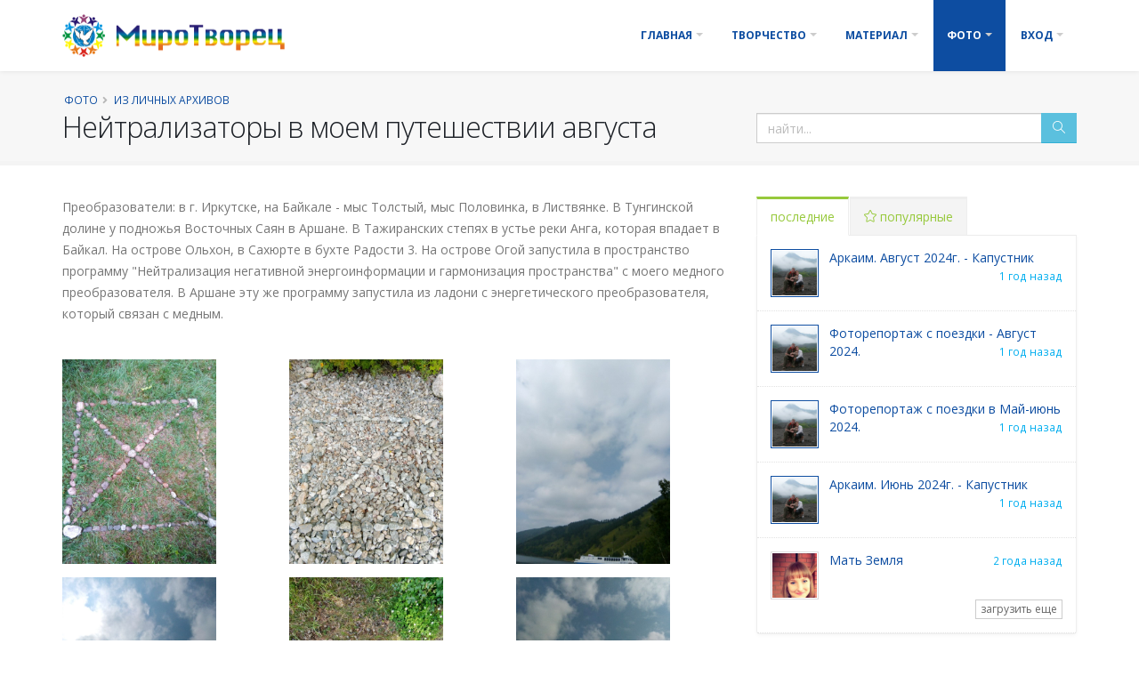

--- FILE ---
content_type: text/html; charset=utf-8
request_url: http://mtvorez.ru/?t=news&menu=lichno&id=5227
body_size: 65334
content:

<!DOCTYPE html>
<html lang="ru">
	<head><title>Нейтрализаторы в моем путешествии августа - Миротворец</title>
		<META name="Keywords"		content="миротворец Фото Из личных архивов" />
		<META name="Author"		content="Янковская Любовь Константиновна"/>
		<META name="Design"		content="Dmitry N. Letun / Летун Дмитрий / LDN"/>
		<META name="Programming"	content="Dmitry N. Letun / Летун Дмитрий / LDN"/>
		<meta name="format-detection"	content="telephone=no" />
		<meta name="description" content="Из личных архивов"/>
		<meta http-equiv="Content-Type" content="text/html; charset=utf-8" />
		<meta http-equiv="content-language" content="ru" />
		
		<meta name="geo.region" content="RU-SVE">
		<meta name="geo.placename" content="Ekaterinburg, Sverdlovskaya oblast">
		<meta name="geo.position" content="56.886502;60.591046">
		<meta name="ICBM" content="56.886502, 60.591046">
		<meta name="copyright" content="СРБОО «МироТворец» 2002-2018">

		<meta name="apple-mobile-web-app-capable" content="yes" />
		<meta name="apple-mobile-web-app-status-bar-style" content="white" />
		<meta name="apple-mobile-web-app-title" content="МироТворец"/>

		<meta http-equiv="Cache-Control" content="public,max-age=72000" />
		<meta http-equiv="Pragma" content="no-cache" />
		<meta http-equiv="Last-Modified" content="Mon, 15 Nov 2021 16:24:26 GMT" />
		<meta http-equiv="Expires" content="Mon, 16 Feb 2026 23:46:42 GMT" />
		<meta name="yandex-verification" content="71128bdbe8383778" />
		<meta name="google-site-verification" content="gygZLyeRfgbLBAHGAJ2rii3-q9aX7jRZvTpjO4QmQU0" />

		<meta property="og:description" content="Из личных архивов"/>
		<meta property="og:image" content="http://mtvorez.ru/matt/favicon.png"/>
		<meta property="og:site_name" content="МироТворец"/>
		<meta property="og:title" content="СРБОО «МироТворец»"/>
		<meta property="og:type" content="website"/>

	
		<meta property="og:url" content="http://mtvorez.ru"/>
	
		<link href="https://fonts.googleapis.com/css?family=Open+Sans:300,400,600,700,800%7CShadows+Into+Light" rel="stylesheet" type="text/css">

		<link rel="shortcut icon" href="http://mtvorez.ru/matt/favicon.ico" />
		<link rel="apple-touch-icon" href="http://mtvorez.ru/matt/favicon.png" />
	        <link rel="apple-touch-icon" sizes="76x76" 	href="http://mtvorez.ru/matt/favicon76.png">
	        <link rel="apple-touch-icon" sizes="120x120"	href="http://mtvorez.ru/matt/favicon120.png">
	        <link rel="apple-touch-icon" sizes="152x152"	href="http://mtvorez.ru/matt/favicon152.png">


		<link rel="icon" href="/matt/favicon.ico" />
		<link rel="alternate" href="http://mtvorez.ru/rss.php" type="application/rss+xml" title="Миротворец - RSS" />

		<!-- Mobile Metas -->
<!--		<meta name="viewport" content="width=device-width, initial-scale=1.0">-->
		<meta name="viewport" content="width=device-width, minimum-scale=1.0, maximum-scale=1.0, user-scalable=no">










		<link rel="stylesheet" href="vendor5/bootstrap/css/bootstrap.min.css">
		<link rel="stylesheet" href="vendor5/font-awesome5/css/all.min.css">
		<link rel="stylesheet" href="vendor5/animate/animate.min.css">
		<link rel="stylesheet" href="vendor5/simple-line-icons/css/simple-line-icons.min.css">
		<link rel="stylesheet" href="vendor5/owl.carousel/assets/owl.carousel.min.css">
		<link rel="stylesheet" href="vendor5/owl.carousel/assets/owl.theme.default.min.css">
		<link rel="stylesheet" href="vendor5/magnific-popup/magnific-popup.min.css">

		<!-- Theme CSS -->
		<link rel="stylesheet" href="css5/theme.css?v6">
		<link rel="stylesheet" href="css5/theme-elements.css?2017-09-18">
		<link rel="stylesheet" href="css5/theme-blog.css">
		<link rel="stylesheet" href="css5/theme-shop.css">

		<!-- Skin CSS -->

<!--		<link rel="stylesheet" href="css5/skins/skin-mtvorez.css">-->

		<!-- Demo CSS -->
<!--		<link rel="stylesheet" href="css5/demos/demo-mtvorez.css">-->

		<!-- Head Libs -->
		<script src="vendor5/modernizr/modernizr.min.js"></script>

		<!-- Current Page CSS -->
		<link rel="stylesheet" href="vendor5/photoswipe/dist/photoswipe.css" media="screen">
		<link rel="stylesheet" href="vendor5/photoswipe/dist/default-skin/default-skin.css" media="screen">
		<link rel="stylesheet" href="vendor5/jquery.imgareaselect-0.9.10/css/imgareaselect-animated.css" media="screen">


		<!-- Admin Extension Specific Page vendor5 CSS -->
		<link rel="stylesheet" href="admin5/assets/vendor/select2/css/select2.css" />
		<link rel="stylesheet" href="admin5/assets/vendor/select2-bootstrap-theme/select2-bootstrap.css" />
		<link rel="stylesheet" href="admin5/assets/vendor/jquery-datatables-bs3/assets/css/datatables.css" />

		<!-- Admin Extension CSS -->
		<link rel="stylesheet" href="admin5/assets/stylesheets/theme-admin-extension.css?v6">

		<!-- Admin Extension Skin CSS -->
		<link rel="stylesheet" href="admin5/assets/stylesheets/skins/extension.css">

		<!-- Admin Extension Specific Page vendor5 CSS -->
		<link rel="stylesheet" href="admin5/assets/vendor/bootstrap-tagsinput/bootstrap-tagsinput.css" />


		<!-- Theme Custom CSS -->
		<link rel="stylesheet" href="css5/mtvorez.css?1626677048">

		<!--[if lt IE 9]>
		<script src="//code.jquery.com/jquery-1.11.3.min.js"></script>
		<![endif]-->
		<!--[if gte IE 9]><!-->
		<script src="vendor5/jquery/jquery.js"></script>
		<!--<![endif]-->

		<!--[if lte IE 8]>
			<script src="vendor5/respond/respond.js"></script>
			<script src="vendor5/excanvas/excanvas.js"></script>
		<![endif]-->

	</head>

	<body class="body " >
		<div class="body">
			<header id="header" class="header-narrow">
				<div class="header-body pt-none pb-none">
					<div class="header-container container custom-position-initial">
						<div class="header-row">
							<div class="header-column">
								<div class="header-logo">
									<a href="/">
										<img alt="МироТворец" width="250" height="48" src="/logo/mirotvorec.png" alt="СРБОО «МироТворец»">
									</a>
								</div>
							</div>
							<div class="header-column">
								<div class="header-row">
									<div class="header-nav">
										<button class="btn header-btn-collapse-nav" data-toggle="collapse" data-target=".header-nav-main">
											<i class="icon-menu icons"></i>
										</button>

										<div class="header-nav-main collapse m-none">
											<nav>
												<ul class="nav nav-pills" id="mainNav">


								<li class="dropdown ">
									<a class="dropdown-toggle touch" href="/?t=news">
										Главная
										<i class="fas fa-caret-down"></i>
									</a>
									<ul class="dropdown-menu">
										<li><a href="/?t=news&amp;menu=news">Новости</a></li>

										<li><a href="/?t=news&amp;menu=dopsem">Встречи друзей</a></li>

										<li class="dropdown-submenu">
											<a href="/?t=news&amp;menu=about">Организация</a>
											<ul class="dropdown-menu">
												<li><a href="/?t=news&amp;menu=about">Организация</a></li>
												<li><a href="/?t=news&amp;menu=blago">Благотворительность</a></li>
												<li><a href="/?t=news&amp;menu=deed">Мероприятия</a></li>
											</ul>
										</li>
										<li><a href="/?t=news&amp;menu=concurs">Конкурсы</a></li>
										<li><a href="/?t=news&amp;menu=hb">Поздравления</a></li>
										<li><a href="/?t=news&amp;menu=obyava">Объявления</a></li>
									</ul>
								</li>

								<li class="dropdown ">
									<a class="dropdown-toggle touch" href="/?t=news&amp;menu=feather">
										Творчество
										<i class="fas fa-caret-down"></i>
									</a>
									<ul class="dropdown-menu">
										<li><a href="/?t=news&amp;menu=feather">Интерактив</a></li>
										<li><a href="/?t=news&amp;menu=prose">Проза</a></li>
										<li><a href="/?t=news&amp;menu=inter">Интервью</a></li>
										<li><a href="/?t=news&amp;menu=stihi">Стихи</a></li>
										<li><a href="/?t=news&amp;menu=galery">Галерея</a></li>
										<li><a href="/?t=news&amp;menu=lol">Мы умеем отдыхать</a></li>
									</ul>
								</li>



								<li class="dropdown ">
									<a class="dropdown-toggle touch" href="/?t=news&amp;menu=material">
										Материал
										<i class="fas fa-caret-down"></i>
									</a>
									<ul class="dropdown-menu">
										<li><a href="/?t=news&amp;menu=material">Начинающим</a></li>
										<li><a href="/?t=news&amp;menu=pritchi">Притчи</a></li>
										<li><a href="/?t=news&amp;menu=post">Статьи</a></li>
										<li><a href="/?t=news&amp;menu=anti">Антикатастрофа</a></li>
										<li><a href="/?t=news&amp;menu=material3d">3D картинки</a></li>
										<li><a href="/?t=news&amp;menu=matrix">Уроки</a></li>
										<li><a href="/?t=news&amp;menu=other">Прочее</a></li>
									</ul>
								</li>

								<li class="dropdown  active">
									<a class="dropdown-toggle touch" href="/?t=news&amp;menu=way">
										Фото
										<i class="fas fa-caret-down"></i>
									</a>
									<ul class="dropdown-menu">
										<li><a href="/?t=news&amp;menu=way">Фоторепортажи с поездок</a></li>
										<li><a href="/?t=news&amp;menu=arkaim">Аркаим</a></li>
										<li><a href="/?t=news&amp;menu=lichno">Из личных архивов</a></li>
										<li><a href="/?t=news&amp;menu=mt_photo">Разное</a></li>
									</ul>
								</li>

								<li class="dropdown  mega-menu-signin">
									<a class="dropdown-toggle touch" href="/?t=login" id="enterscroll">
										Вход
										<i class="fas fa-caret-down"></i>
									</a>
									<ul class="dropdown-menu">
										<li>
											<div class="mega-menu-content">
												<div class="row">
													<div class="col-md-12 p-none">
														<div class="signin-form">
<!--															<span class="mega-menu-sub-title">Вход</span>-->

															<form action="/?t=news&amp;menu=lichno&amp;id=5227&amp;autorize=true" id="frmSignIn" method="post">
																<div class="row">
																	<div class="form-group">
																		<div class="col-md-12">
																			<label>Логин или E-mail адрес</label>
																			<input  required type="text" name=login_reg value="" class="form-control" tabindex="1">
																		</div>
																	</div>
																</div>
																<div class="row">
																	<div class="form-group">
																		<div class="col-md-12">
																			<a class="pull-right" href="/?t=error_login">(забыли пароль?)</a>
																			<label>пароль</label>
																			<input  required type="password" name=password_reg value="" class="form-control" tabindex="2">
																		</div>
																	</div>
																	<div class="form-group">
																		<div class="col-md-6">
																			<div class="checkbox-custom"><input  value="1" type="checkbox"  name="rememberme" id="rememberme2"><label for="rememberme2">Запомнить меня</label></div>
																		</div>
																		<div class="col-md-6">
																			<input  type="submit" value="Вход" class="btn btn-success pull-right mb-xl" data-loading-text="Загрузка...">
																		</div>
																	</div>
																</div>
																<div class="row">
																	<div class="form-group">
																		<div class="col-md-12">Нет учетной записи?</div>
																		<div class="col-md-12 p-xs"><a href="/?t=user_register" id="headerSignUpZ"><button type="button" class="btn btn-sm btn-info">Зарегистрироваться!</button></a></div>
																	</div>
																</div>

															</form>
														</div>

													</div>
												</div>
											</div>
										</li>
									</ul>
								</li>
	




												</ul>
											</nav>
										</div>
									</div>
								</div>
							</div>
						</div>
					</div>
				</div>
			</header>
			<div role="main" class="main">
				<section class="page-header page-header-light " >
					<div class="container">
						<div class="row">
							<div class="col-md-12">
								<ul class="breadcrumb">
<li><a href="/?t=news&menu=news" title="Фото">Фото</a></li><li><a href="/?t=news&amp;menu=lichno" title="Из личных архивов">Из личных архивов</a></li>								</ul>
							</div>
						</div>
						<div class="row">
							<div class="col-md-8">
								<h1> Нейтрализаторы в моем путешествии августа</h1>
							</div>
							<div class="col-md-4 searchbox">
								<form action="/?t=news&amp;menu=search" method="get">
									<div class="input-group input-group">
										<input class="form-control" placeholder="найти..." name="search" value="" x-webkit-speech speech id="s" type="text">
										<input type="hidden" name="t" value="news" />
										<input type="hidden" name="menu" value="search" />
										<span class="input-group-btn">
											<button type="submit" class="btn btn-info btn"><i class="icon-magnifier icons"></i></button>
										</span>
									</div>
								</form>
								
							</div>
						</div>
					</div>
				</section>
				<div class="container">
					<div class="row">
						<div class="col-md-8 mb-xl">
<div class=""><div class="">
<p>Преобразователи: в г. Иркутске, на Байкале - мыс Толстый, мыс Половинка, в Листвянке. В Тунгинской долине у подножья Восточных Саян в Аршане. В Тажиранских степях в устье реки Анга, которая впадает в Байкал. На острове Ольхон, в Сахюрте в бухте Радости 3. На острове Огой запустила в пространство программу "Нейтрализация негативной энергоинформации и гармонизация пространства" с моего медного преобразователя. В Аршане эту же программу запустила из ладони с энергетического преобразователя, который связан с медным.</p>
</div>
<div class="row">&nbsp;</div></div><div class="row"><div id="gallery" class="my-gallery">
<figure itemprop="associatedMedia" class="col-md-4">
	<a class="portfolio-item" href="/photo/20210828162447/31630158374467_564.jpg?1630158382" itemprop="contentUrl" alt="Нейтрализаторы в моем путешествии августа" title="Нейтрализаторы в моем путешествии августа" data-size="960x1280">
		<img src="/photo/20210828162447/31630158374467_564_resize.jpg?1630158382" data-src="/photo/20210828162447/31630158374467_564.jpg?1630158382" class="lazyload img-responsive" itemprop="thumbnail" alt="Нейтрализаторы в моем путешествии августа" title="Нейтрализаторы в моем путешествии августа" />
	</a>
	<figcaption itemprop="caption description"></figcaption>
</figure>
			
<figure itemprop="associatedMedia" class="col-md-4">
	<a class="portfolio-item" href="/photo/20210828162447/31630158381591_565.jpg?1630158389" itemprop="contentUrl" alt="Нейтрализаторы в моем путешествии августа" title="Нейтрализаторы в моем путешествии августа" data-size="960x1280">
		<img src="/photo/20210828162447/31630158381591_565_resize.jpg?1630158389" data-src="/photo/20210828162447/31630158381591_565.jpg?1630158389" class="lazyload img-responsive" itemprop="thumbnail" alt="Нейтрализаторы в моем путешествии августа" title="Нейтрализаторы в моем путешествии августа" />
	</a>
	<figcaption itemprop="caption description"></figcaption>
</figure>
			
<figure itemprop="associatedMedia" class="col-md-4">
	<a class="portfolio-item" href="/photo/20210828162447/31630158387907_503.jpg?1630158395" itemprop="contentUrl" alt="Нейтрализаторы в моем путешествии августа" title="Нейтрализаторы в моем путешествии августа" data-size="960x1280">
		<img src="/photo/20210828162447/31630158387907_503_resize.jpg?1630158395" data-src="/photo/20210828162447/31630158387907_503.jpg?1630158395" class="lazyload img-responsive" itemprop="thumbnail" alt="Нейтрализаторы в моем путешествии августа" title="Нейтрализаторы в моем путешествии августа" />
	</a>
	<figcaption itemprop="caption description"></figcaption>
</figure>
			
<figure itemprop="associatedMedia" class="col-md-4">
	<a class="portfolio-item" href="/photo/20210828162447/31630158399894_899.jpg?1630158407" itemprop="contentUrl" alt="Нейтрализаторы в моем путешествии августа" title="Нейтрализаторы в моем путешествии августа" data-size="960x1280">
		<img src="/photo/20210828162447/31630158399894_899_resize.jpg?1630158407" data-src="/photo/20210828162447/31630158399894_899.jpg?1630158407" class="lazyload img-responsive" itemprop="thumbnail" alt="Нейтрализаторы в моем путешествии августа" title="Нейтрализаторы в моем путешествии августа" />
	</a>
	<figcaption itemprop="caption description"></figcaption>
</figure>
			
<figure itemprop="associatedMedia" class="col-md-4">
	<a class="portfolio-item" href="/photo/20210828162447/31630158404707_298.jpg?1630158412" itemprop="contentUrl" alt="Нейтрализаторы в моем путешествии августа" title="Нейтрализаторы в моем путешествии августа" data-size="960x1280">
		<img src="/photo/20210828162447/31630158404707_298_resize.jpg?1630158412" data-src="/photo/20210828162447/31630158404707_298.jpg?1630158412" class="lazyload img-responsive" itemprop="thumbnail" alt="Нейтрализаторы в моем путешествии августа" title="Нейтрализаторы в моем путешествии августа" />
	</a>
	<figcaption itemprop="caption description"></figcaption>
</figure>
			
<figure itemprop="associatedMedia" class="col-md-4">
	<a class="portfolio-item" href="/photo/20210828162447/31630158410411_820.jpg?1630158417" itemprop="contentUrl" alt="Нейтрализаторы в моем путешествии августа" title="Нейтрализаторы в моем путешествии августа" data-size="960x1280">
		<img src="/photo/20210828162447/31630158410411_820_resize.jpg?1630158417" data-src="/photo/20210828162447/31630158410411_820.jpg?1630158417" class="lazyload img-responsive" itemprop="thumbnail" alt="Нейтрализаторы в моем путешествии августа" title="Нейтрализаторы в моем путешествии августа" />
	</a>
	<figcaption itemprop="caption description"></figcaption>
</figure>
			
<figure itemprop="associatedMedia" class="col-md-4">
	<a class="portfolio-item" href="/photo/20210828162447/31630158416662_118.jpg?1630158424" itemprop="contentUrl" alt="Нейтрализаторы в моем путешествии августа" title="Нейтрализаторы в моем путешествии августа" data-size="960x1280">
		<img src="/photo/20210828162447/31630158416662_118_resize.jpg?1630158424" data-src="/photo/20210828162447/31630158416662_118.jpg?1630158424" class="lazyload img-responsive" itemprop="thumbnail" alt="Нейтрализаторы в моем путешествии августа" title="Нейтрализаторы в моем путешествии августа" />
	</a>
	<figcaption itemprop="caption description"></figcaption>
</figure>
			
<figure itemprop="associatedMedia" class="col-md-4">
	<a class="portfolio-item" href="/photo/20210828162447/31630158420795_247.jpg?1630158428" itemprop="contentUrl" alt="Нейтрализаторы в моем путешествии августа" title="Нейтрализаторы в моем путешествии августа" data-size="960x1280">
		<img src="/photo/20210828162447/31630158420795_247_resize.jpg?1630158428" data-src="/photo/20210828162447/31630158420795_247.jpg?1630158428" class="lazyload img-responsive" itemprop="thumbnail" alt="Нейтрализаторы в моем путешествии августа" title="Нейтрализаторы в моем путешествии августа" />
	</a>
	<figcaption itemprop="caption description"></figcaption>
</figure>
			
<figure itemprop="associatedMedia" class="col-md-4">
	<a class="portfolio-item" href="/photo/20210828162447/31630158424620_888.jpg?1630158432" itemprop="contentUrl" alt="Нейтрализаторы в моем путешествии августа" title="Нейтрализаторы в моем путешествии августа" data-size="960x1280">
		<img src="/photo/20210828162447/31630158424620_888_resize.jpg?1630158432" data-src="/photo/20210828162447/31630158424620_888.jpg?1630158432" class="lazyload img-responsive" itemprop="thumbnail" alt="Нейтрализаторы в моем путешествии августа" title="Нейтрализаторы в моем путешествии августа" />
	</a>
	<figcaption itemprop="caption description"></figcaption>
</figure>
			
<figure itemprop="associatedMedia" class="col-md-4">
	<a class="portfolio-item" href="/photo/20210828162447/31630158428412_883.jpg?1630158435" itemprop="contentUrl" alt="Нейтрализаторы в моем путешествии августа" title="Нейтрализаторы в моем путешествии августа" data-size="960x1280">
		<img src="/photo/20210828162447/31630158428412_883_resize.jpg?1630158435" data-src="/photo/20210828162447/31630158428412_883.jpg?1630158435" class="lazyload img-responsive" itemprop="thumbnail" alt="Нейтрализаторы в моем путешествии августа" title="Нейтрализаторы в моем путешествии августа" />
	</a>
	<figcaption itemprop="caption description"></figcaption>
</figure>
			
<figure itemprop="associatedMedia" class="col-md-4">
	<a class="portfolio-item" href="/photo/20210828162447/31630158437219_16.jpg?1630158445" itemprop="contentUrl" alt="Нейтрализаторы в моем путешествии августа" title="Нейтрализаторы в моем путешествии августа" data-size="960x1280">
		<img src="/photo/20210828162447/31630158437219_16_resize.jpg?1630158445" data-src="/photo/20210828162447/31630158437219_16.jpg?1630158445" class="lazyload img-responsive" itemprop="thumbnail" alt="Нейтрализаторы в моем путешествии августа" title="Нейтрализаторы в моем путешествии августа" />
	</a>
	<figcaption itemprop="caption description"></figcaption>
</figure>
			
<figure itemprop="associatedMedia" class="col-md-4">
	<a class="portfolio-item" href="/photo/20210828162447/31630158441547_569.jpg?1630158448" itemprop="contentUrl" alt="Нейтрализаторы в моем путешествии августа" title="Нейтрализаторы в моем путешествии августа" data-size="960x1280">
		<img src="/photo/20210828162447/31630158441547_569_resize.jpg?1630158448" data-src="/photo/20210828162447/31630158441547_569.jpg?1630158448" class="lazyload img-responsive" itemprop="thumbnail" alt="Нейтрализаторы в моем путешествии августа" title="Нейтрализаторы в моем путешествии августа" />
	</a>
	<figcaption itemprop="caption description"></figcaption>
</figure>
			
<figure itemprop="associatedMedia" class="col-md-4">
	<a class="portfolio-item" href="/photo/20210828162447/31630158449293_236.jpg?1630158457" itemprop="contentUrl" alt="Нейтрализаторы в моем путешествии августа" title="Нейтрализаторы в моем путешествии августа" data-size="960x1280">
		<img src="/photo/20210828162447/31630158449293_236_resize.jpg?1630158457" data-src="/photo/20210828162447/31630158449293_236.jpg?1630158457" class="lazyload img-responsive" itemprop="thumbnail" alt="Нейтрализаторы в моем путешествии августа" title="Нейтрализаторы в моем путешествии августа" />
	</a>
	<figcaption itemprop="caption description"></figcaption>
</figure>
			
<figure itemprop="associatedMedia" class="col-md-4">
	<a class="portfolio-item" href="/photo/20210828162447/31630158453147_100.jpg?1630158461" itemprop="contentUrl" alt="Нейтрализаторы в моем путешествии августа" title="Нейтрализаторы в моем путешествии августа" data-size="1280x960">
		<img src="/photo/20210828162447/31630158453147_100_resize.jpg?1630158461" data-src="/photo/20210828162447/31630158453147_100.jpg?1630158461" class="lazyload img-responsive" itemprop="thumbnail" alt="Нейтрализаторы в моем путешествии августа" title="Нейтрализаторы в моем путешествии августа" />
	</a>
	<figcaption itemprop="caption description"></figcaption>
</figure>
			
<figure itemprop="associatedMedia" class="col-md-4">
	<a class="portfolio-item" href="/photo/20210828162447/31630158456819_848.jpg?1630158464" itemprop="contentUrl" alt="Нейтрализаторы в моем путешествии августа" title="Нейтрализаторы в моем путешествии августа" data-size="960x1280">
		<img src="/photo/20210828162447/31630158456819_848_resize.jpg?1630158464" data-src="/photo/20210828162447/31630158456819_848.jpg?1630158464" class="lazyload img-responsive" itemprop="thumbnail" alt="Нейтрализаторы в моем путешествии августа" title="Нейтрализаторы в моем путешествии августа" />
	</a>
	<figcaption itemprop="caption description"></figcaption>
</figure>
			
<figure itemprop="associatedMedia" class="col-md-4">
	<a class="portfolio-item" href="/photo/20210828162447/31630158463116_895.jpg?1630158470" itemprop="contentUrl" alt="Нейтрализаторы в моем путешествии августа" title="Нейтрализаторы в моем путешествии августа" data-size="960x1280">
		<img src="/photo/20210828162447/31630158463116_895_resize.jpg?1630158470" data-src="/photo/20210828162447/31630158463116_895.jpg?1630158470" class="lazyload img-responsive" itemprop="thumbnail" alt="Нейтрализаторы в моем путешествии августа" title="Нейтрализаторы в моем путешествии августа" />
	</a>
	<figcaption itemprop="caption description"></figcaption>
</figure>
			
<figure itemprop="associatedMedia" class="col-md-4">
	<a class="portfolio-item" href="/photo/20210828162447/31630158467244_915.jpg?1630158474" itemprop="contentUrl" alt="Нейтрализаторы в моем путешествии августа" title="Нейтрализаторы в моем путешествии августа" data-size="960x1280">
		<img src="/photo/20210828162447/31630158467244_915_resize.jpg?1630158474" data-src="/photo/20210828162447/31630158467244_915.jpg?1630158474" class="lazyload img-responsive" itemprop="thumbnail" alt="Нейтрализаторы в моем путешествии августа" title="Нейтрализаторы в моем путешествии августа" />
	</a>
	<figcaption itemprop="caption description"></figcaption>
</figure>
			
<figure itemprop="associatedMedia" class="col-md-4">
	<a class="portfolio-item" href="/photo/20210828162447/31630158471163_481.jpg?1630158479" itemprop="contentUrl" alt="Нейтрализаторы в моем путешествии августа" title="Нейтрализаторы в моем путешествии августа" data-size="960x1280">
		<img src="/photo/20210828162447/31630158471163_481_resize.jpg?1630158479" data-src="/photo/20210828162447/31630158471163_481.jpg?1630158479" class="lazyload img-responsive" itemprop="thumbnail" alt="Нейтрализаторы в моем путешествии августа" title="Нейтрализаторы в моем путешествии августа" />
	</a>
	<figcaption itemprop="caption description"></figcaption>
</figure>
			
			</div></div>
				<noscript><p>Ваш браузер не поддерживает скрипты!</p>
<a href="/?t=news&amp;menu=lichno&amp;id=5227#&gid=1&pid=1"><img class="img-responsive" width=100% src="/photo/20210828162447/31630158374467_564.jpg" alt="Нейтрализаторы в моем путешествии августа" title="Нейтрализаторы в моем путешествии августа"></a>
<a href="/?t=news&amp;menu=lichno&amp;id=5227#&gid=1&pid=2"><img class="img-responsive" width=100% src="/photo/20210828162447/31630158381591_565.jpg" alt="Нейтрализаторы в моем путешествии августа" title="Нейтрализаторы в моем путешествии августа"></a>
<a href="/?t=news&amp;menu=lichno&amp;id=5227#&gid=1&pid=3"><img class="img-responsive" width=100% src="/photo/20210828162447/31630158387907_503.jpg" alt="Нейтрализаторы в моем путешествии августа" title="Нейтрализаторы в моем путешествии августа"></a>
<a href="/?t=news&amp;menu=lichno&amp;id=5227#&gid=1&pid=4"><img class="img-responsive" width=100% src="/photo/20210828162447/31630158399894_899.jpg" alt="Нейтрализаторы в моем путешествии августа" title="Нейтрализаторы в моем путешествии августа"></a>
<a href="/?t=news&amp;menu=lichno&amp;id=5227#&gid=1&pid=5"><img class="img-responsive" width=100% src="/photo/20210828162447/31630158404707_298.jpg" alt="Нейтрализаторы в моем путешествии августа" title="Нейтрализаторы в моем путешествии августа"></a>
<a href="/?t=news&amp;menu=lichno&amp;id=5227#&gid=1&pid=6"><img class="img-responsive" width=100% src="/photo/20210828162447/31630158410411_820.jpg" alt="Нейтрализаторы в моем путешествии августа" title="Нейтрализаторы в моем путешествии августа"></a>
<a href="/?t=news&amp;menu=lichno&amp;id=5227#&gid=1&pid=7"><img class="img-responsive" width=100% src="/photo/20210828162447/31630158416662_118.jpg" alt="Нейтрализаторы в моем путешествии августа" title="Нейтрализаторы в моем путешествии августа"></a>
<a href="/?t=news&amp;menu=lichno&amp;id=5227#&gid=1&pid=8"><img class="img-responsive" width=100% src="/photo/20210828162447/31630158420795_247.jpg" alt="Нейтрализаторы в моем путешествии августа" title="Нейтрализаторы в моем путешествии августа"></a>
<a href="/?t=news&amp;menu=lichno&amp;id=5227#&gid=1&pid=9"><img class="img-responsive" width=100% src="/photo/20210828162447/31630158424620_888.jpg" alt="Нейтрализаторы в моем путешествии августа" title="Нейтрализаторы в моем путешествии августа"></a>
<a href="/?t=news&amp;menu=lichno&amp;id=5227#&gid=1&pid=10"><img class="img-responsive" width=100% src="/photo/20210828162447/31630158428412_883.jpg" alt="Нейтрализаторы в моем путешествии августа" title="Нейтрализаторы в моем путешествии августа"></a>
<a href="/?t=news&amp;menu=lichno&amp;id=5227#&gid=1&pid=11"><img class="img-responsive" width=100% src="/photo/20210828162447/31630158437219_16.jpg" alt="Нейтрализаторы в моем путешествии августа" title="Нейтрализаторы в моем путешествии августа"></a>
<a href="/?t=news&amp;menu=lichno&amp;id=5227#&gid=1&pid=12"><img class="img-responsive" width=100% src="/photo/20210828162447/31630158441547_569.jpg" alt="Нейтрализаторы в моем путешествии августа" title="Нейтрализаторы в моем путешествии августа"></a>
<a href="/?t=news&amp;menu=lichno&amp;id=5227#&gid=1&pid=13"><img class="img-responsive" width=100% src="/photo/20210828162447/31630158449293_236.jpg" alt="Нейтрализаторы в моем путешествии августа" title="Нейтрализаторы в моем путешествии августа"></a>
<a href="/?t=news&amp;menu=lichno&amp;id=5227#&gid=1&pid=14"><img class="img-responsive" width=100% src="/photo/20210828162447/31630158453147_100.jpg" alt="Нейтрализаторы в моем путешествии августа" title="Нейтрализаторы в моем путешествии августа"></a>
<a href="/?t=news&amp;menu=lichno&amp;id=5227#&gid=1&pid=15"><img class="img-responsive" width=100% src="/photo/20210828162447/31630158456819_848.jpg" alt="Нейтрализаторы в моем путешествии августа" title="Нейтрализаторы в моем путешествии августа"></a>
<a href="/?t=news&amp;menu=lichno&amp;id=5227#&gid=1&pid=16"><img class="img-responsive" width=100% src="/photo/20210828162447/31630158463116_895.jpg" alt="Нейтрализаторы в моем путешествии августа" title="Нейтрализаторы в моем путешествии августа"></a>
<a href="/?t=news&amp;menu=lichno&amp;id=5227#&gid=1&pid=17"><img class="img-responsive" width=100% src="/photo/20210828162447/31630158467244_915.jpg" alt="Нейтрализаторы в моем путешествии августа" title="Нейтрализаторы в моем путешествии августа"></a>
<a href="/?t=news&amp;menu=lichno&amp;id=5227#&gid=1&pid=18"><img class="img-responsive" width=100% src="/photo/20210828162447/31630158471163_481.jpg" alt="Нейтрализаторы в моем путешествии августа" title="Нейтрализаторы в моем путешествии августа"></a></noscript>
<script src="jsr/photoswipe.js"></script>

<div class="pswp" tabindex="-1" role="dialog" aria-hidden="true">
    <!-- Background of PhotoSwipe. 
         It's a separate element, as animating opacity is faster than rgba(). -->
    <div class="pswp__bg"></div>
    <!-- Slides wrapper with overflow:hidden. -->
    <div class="pswp__scroll-wrap">
        <!-- Container that holds slides. PhotoSwipe keeps only 3 slides in DOM to save memory. -->
        <!-- don't modify these 3 pswp__item elements, data is added later on. -->
        <div class="pswp__container">
            <div class="pswp__item"></div>
            <div class="pswp__item"></div>
            <div class="pswp__item"></div>
        </div>
        <!-- Default (PhotoSwipeUI_Default) interface on top of sliding area. Can be changed. -->
        <div class="pswp__ui pswp__ui--hidden">
            <div class="pswp__top-bar">
                <!--  Controls are self-explanatory. Order can be changed. -->
                <div class="pswp__counter"></div>
                <button class="pswp__button pswp__button--close" title="закрыть (Esc)"></button>
                <button class="pswp__button pswp__button--share" title="поделиться"></button>
                <button class="pswp__button pswp__button--fs" title="полный экран"></button>
                <button class="pswp__button pswp__button--zoom" title="увеличение +/-"></button>
                <!-- Preloader demo http://codepen.io/dimsemenov/pen/yyBWoR -->
                <!-- element will get class pswp__preloader--active when preloader is running -->
                <div class="pswp__preloader">
                    <div class="pswp__preloader__icn">
                      <div class="pswp__preloader__cut">
                        <div class="pswp__preloader__donut"></div>
                      </div>
                    </div>
                </div>
            </div>
            <div class="pswp__share-modal pswp__share-modal--hidden pswp__single-tap">
                <div class="pswp__share-tooltip"></div> 
            </div>
            <button class="pswp__button pswp__button--arrow--left" title="назад (стрелка влево)">
            </button>
            <button class="pswp__button pswp__button--arrow--right" title="вперед (стрелка вправо)">
            </button>
            <div class="pswp__caption">
                <div class="pswp__caption__center"></div>
            </div>
          </div>
        </div>
</div>

											<div class="alert alert-default mb-none">
									<span><i class="icon-calendar icons ml-sm"></i> 15.11.2021 </span>							<span><i class="icon-user icons ml-sm"></i> <a href="/?t=users&uid=263"> Luba</a> </span>							<nobr><span><i class="icon-bubble icons ml-sm"></i> <a href="#comment"> 2 комментариев</a></span></nobr>							<nobr><span><i class="icon-eye icons ml-sm"></i> 1006 просмотров</span></nobr>
											</div>
		

<script type="text/javascript">
function CommentsLoadMore(t,id,comments_menu,nextoffset)
{
	var url = '/v5/comments_load_ajax.php';
	var pars = 't='+t+'&id='+id+'&comments_menu='+comments_menu+'&nextoffset='+nextoffset;
	$.ajax({
		url: url,
		type: "POST",
		data: pars,
		success: (function(data){ $('#insertcommentshere'+nextoffset).html(data);})
		});
}
</script>
						</div>
						<div class="col-md-4 mb-xl">
							<aside class="sidebar">
<!--								<hr>-->
								<div class="tabs tabs-secondary mb-none">
									<ul class="nav nav-tabs">
										<li class="active"><a href="#recentPosts" data-toggle="tab"> последние</a></li>
										<li><a href="#popularPosts" data-toggle="tab"><i class="icon-star icons"></i> популярные</a></li>
									</ul>
									<div class="tab-content p-none">
										<div class="tab-pane active" id="recentPosts">
											<ul class="simple-post-list">

												<li class="  p-md">
													<div class="post-image">
														<div class="img-thumbnail rukIcon">
															<a href="/?t=users&amp;uid=35" title="мт - руководство">
																<img src="/users/20090829001325.jpg" alt="мт - руководство" width=50 height=50>
															</a>
														</div>
													</div>
													<div class="post-info">
														<a href="/?t=news&amp;menu=lol&amp;id=5439" title="мт - руководство">Аркаим. Август 2024г. - Капустник  </a>
														<div class="small pull-right color-cyan">
															 1 год назад
														</div>
													</div>
		
												</li>
		
												<li class="  p-md">
													<div class="post-image">
														<div class="img-thumbnail rukIcon">
															<a href="/?t=users&amp;uid=35" title="мт - руководство">
																<img src="/users/20090829001325.jpg" alt="мт - руководство" width=50 height=50>
															</a>
														</div>
													</div>
													<div class="post-info">
														<a href="/?t=news&amp;menu=arkaim&amp;id=5437" title="мт - руководство">Фоторепортаж с поездки - Август 2024.  </a>
														<div class="small pull-right color-cyan">
															 1 год назад
														</div>
													</div>
		
												</li>
		
												<li class="  p-md">
													<div class="post-image">
														<div class="img-thumbnail rukIcon">
															<a href="/?t=users&amp;uid=35" title="мт - руководство">
																<img src="/users/20090829001325.jpg" alt="мт - руководство" width=50 height=50>
															</a>
														</div>
													</div>
													<div class="post-info">
														<a href="/?t=news&amp;menu=arkaim&amp;id=5431" title="мт - руководство">Фоторепортаж с поездки в Май-июнь 2024.  </a>
														<div class="small pull-right color-cyan">
															 1 год назад
														</div>
													</div>
		
												</li>
		
												<li class="  p-md">
													<div class="post-image">
														<div class="img-thumbnail rukIcon">
															<a href="/?t=users&amp;uid=35" title="мт - руководство">
																<img src="/users/20090829001325.jpg" alt="мт - руководство" width=50 height=50>
															</a>
														</div>
													</div>
													<div class="post-info">
														<a href="/?t=news&amp;menu=lol&amp;id=5430" title="мт - руководство">Аркаим. Июнь 2024г. - Капустник  </a>
														<div class="small pull-right color-cyan">
															 1 год назад
														</div>
													</div>
		
												</li>
		
												<li class="  p-md">
													<div class="post-image">
														<div class="img-thumbnail userIcon">
															<a href="/?t=users&amp;uid=3860" title="Julia - активный">
																<img src="/users/20160202183746.jpg" alt="Julia - активный" width=50 height=50>
															</a>
														</div>
													</div>
													<div class="post-info">
														<a href="/?t=news&amp;menu=stihi&amp;id=5419" title="Julia - активный">Мать Земля  </a>
														<div class="small pull-right color-cyan">
															 2 года назад
														</div>
													</div>
		<div class="col-md-12 p-none"><button class="btn btn-borders btn-default btn-xs pull-right sidebartoggle" onclick="$('.sidebartoggle').hide();$('.sidebarhidden').slideToggle();">загрузить еще</button></div>
												</li>
		
												<li class="  sidebarhidden p-md">
													<div class="post-image">
														<div class="img-thumbnail userIcon">
															<a href="/?t=users&amp;uid=4467" title="LubovChulakova - активный">
																<img src="/users/20220512214835.jpg" alt="LubovChulakova - активный" width=50 height=50>
															</a>
														</div>
													</div>
													<div class="post-info">
														<a href="/?t=news&amp;menu=stihi&amp;id=5414" title="LubovChulakova - активный">Стихотворение «Благодарность Аркаиму»  </a>
														<div class="small pull-right color-cyan">
															 2 года назад
														</div>
													</div>
		
												</li>
		
												<li class="  sidebarhidden p-md">
													<div class="post-image">
														<div class="img-thumbnail rukIcon">
															<a href="/?t=users&amp;uid=35" title="мт - руководство">
																<img src="/users/20090829001325.jpg" alt="мт - руководство" width=50 height=50>
															</a>
														</div>
													</div>
													<div class="post-info">
														<a href="/?t=news&amp;menu=arkaim&amp;id=5416" title="мт - руководство">Фоторепортаж с поездки в Аркаим, август 2023.  </a>
														<div class="small pull-right color-cyan">
															 2 года назад
														</div>
													</div>
		
												</li>
		
												<li class="  sidebarhidden p-md">
													<div class="post-image">
														<div class="img-thumbnail rukIcon">
															<a href="/?t=users&amp;uid=35" title="мт - руководство">
																<img src="/users/20090829001325.jpg" alt="мт - руководство" width=50 height=50>
															</a>
														</div>
													</div>
													<div class="post-info">
														<a href="/?t=news&amp;menu=lol&amp;id=5415" title="мт - руководство">Аркаим. Август 2023г. - Капустник (добавлено видео)  </a>
														<div class="small pull-right color-cyan">
															 2 года назад
														</div>
													</div>
		
												</li>
		
												<li class="  sidebarhidden p-md">
													<div class="post-image">
														<div class="img-thumbnail userIcon">
															<a href="/?t=users&amp;uid=51" title="DVS - активный">
																<img src="/users/20090909184201.jpg" alt="DVS - активный" width=50 height=50>
															</a>
														</div>
													</div>
													<div class="post-info">
														<a href="/?t=news&amp;menu=lichno&amp;id=5413" title="DVS - активный">Отчёт группы «Вселенная» Святилище и озеро  «Большие Аллаки».  </a>
														<div class="small pull-right color-cyan">
															 2 года назад
														</div>
													</div>
		
												</li>
		
												<li class="  sidebarhidden p-md">
													<div class="post-image">
														<div class="img-thumbnail userIcon">
															<a href="/?t=users&amp;uid=2573" title="Ксения - активный">
																<img src="/users/20120527231412.jpg" alt="Ксения - активный" width=50 height=50>
															</a>
														</div>
													</div>
													<div class="post-info">
														<a href="/?t=news&amp;menu=lichno&amp;id=5409" title="Ксения - активный">Трехдневное путешествие в июне 2023 года по Пермскому краю. гр. Вестники. День 3  </a>
														<div class="small pull-right color-cyan">
															 2 года назад
														</div>
													</div>
		
												</li>
													</ul>
										</div>

										<div class="tab-pane" id="popularPosts">
											<ul class="simple-post-list">
											</ul>
										</div>


									</div>
								</div>


							</aside>
						</div>
					</div>
				</div>




			</div>
			<footer class="color-dark m-none pt-xl" id="footer"  >
				<div class="container">
					<div class="row">
						<div class="col-md-8">
<h4 class="mb-md2"></h4><span class="fas fa-map-marker-alt"></span><strong> Наш адрес:</strong>	Вселенная, галактика Млечный Путь, Солнечная Система, планета Земля, Мироздание 17W3,<br/>Россия, г. Екатеринбург						</div>
						<div class="col-md-4">
<h3 class="text-right">
<!--<a href="https://www.instagram.com/mtvorez" target="_blank"><span class="fab fa-instagram"></span></a>-->
<a href="https://t.me/joinchat/RYxa2-PQsXsDn1yV" target="_blank"><span class="fab fa-telegram-plane"></span></a>
<a href="https://www.tiktok.com/@lomaevvladimir" target="_blank"><span class="fab fa-tiktok"></span></a>
<a href="https://www.youtube.com/channel/UCXSw7zhLGplgoDhIkxwpBLQ" target="_blank"><span class="fab fa-youtube"></span></a>
<a href="https://vk.com/mirotvorezlomaev" target="_blank"><span class="fab fa-vk"></span></a>
</h3>

						</div>
					</div>
				</div>



				<div class="alertsidebartoggle00 pt-xl pb-none background-color-red">
					<div class="container">
						<div class="row">
							<!-- noindex -->
							<noindex>
							<div class="col-md-12">
								<p class="text-light">Этот сайт использует «cookies». <u><a href="#"  data-toggle="modal" data-target="#alert_cookie">Условия использования «cookies» можно прочитать здесь.</a></u></p>
								<p class="text-light">Также сайт использует Интернет-сервис для сбора технических данных касательно посетителей с целью проведение аналитической работы, касающейся повышения качества сервиса, информирование пользователей об изменениях на сайте и уведомления о полученных ответах в переписке и на форуме посредством рассылки сообщений на указанный e-mail.</p>
								<p class="text-light">Сайт может фиксировать <u><a href="#"  data-toggle="modal" data-target="#alert_ipaddress">IP адреса</a></u></p>
								<p class="text-light"><u><a href="#"  data-toggle="modal" data-target="#alert_fz152">Условия обработки данных посетителей сайта можно почитать здесь.</a></u></p>
								<p class="text-light">Пользуясь сайтом, Вы подтверждаете свое согласие с указанными выше правилами. В случае, если Вы не согласны с правилами, Вам следует незамедлительно прекратить использование сайта.</p>
<button class="btn btn-danger pull-right" onclick="$('.alertsidebartoggle00').hide();setCookie('alertsidebartoggle00','hide',cookieExpires,'/');" title="закрыть сообщение"><i class="fas fa-times"></i> ОК. Понятно!</button>
							
								<div class="modal fade" id="alert_cookie" tabindex="-1" role="dialog" aria-labelledby="defaultModalLabel" style="display: none;" aria-hidden="true">
									<div class="modal-dialog">
										<div class="modal-content">
											<div class="modal-header">
												<h3 class="modal-title pull-left text-dark" id="defaultModalLabel">Файлы «Cookie»</h3>
												<button type="button" class="close" data-dismiss="modal" aria-hidden="true">×</button>
											</div>
											<div class="modal-body">
												<p>При осуществлении доступа к сайту, некоторая информация в формате «cookie» или в аналогичных файлах может автоматически загружаться на компьютер. Это позволяет нам настроить сайт в соответствии с вашими интересами и предпочтениями. Если вы не хотите, чтобы файлы «cookie» были отправлены или хранились в вашей системе, большинство Интернет-браузеров позволит вам удалить файлы «cookie» с жесткого диска компьютера, предотвратить их сохранение или подать сигнал перед сохранением файла «cookie». Для того чтобы узнать больше об этих функциях, вам следует обратиться к инструкциям вашего браузера или к справочной информации.</p>
											</div>
											<div class="modal-footer">
												<button type="button" class="btn btn-light" data-dismiss="modal">закрыть</button>
											</div>
										</div>
									</div>
								</div>
								<div class="modal fade" id="alert_ipaddress" tabindex="-1" role="dialog" aria-labelledby="defaultModalLabel" style="display: none;" aria-hidden="true">
									<div class="modal-dialog">
										<div class="modal-content">
											<div class="modal-header">
												<h3 class="modal-title pull-left text-dark" id="defaultModalLabel">IP адрес</h3>
												<button type="button" class="close" data-dismiss="modal" aria-hidden="true">×</button>
											</div>
											<div class="modal-body">
												<p>Сайт может фиксировать IP адреса (Internet protocol address) посетителей в целях сбора и анализа статистических данных о посещаемости сайта для последующего улучшения предоставляемых услуг. Следует отметить, что IP адрес не содержит какой-либо личной информации и не относится к персональным данным.</p>
											</div>
											<div class="modal-footer">
												<button type="button" class="btn btn-light" data-dismiss="modal">закрыть</button>
											</div>
										</div>
									</div>
								</div>
								<div class="modal fade" id="alert_fz152" tabindex="-1" role="dialog" aria-labelledby="defaultModalLabel" style="display: none;" aria-hidden="true">
									<div class="modal-dialog">
										<div class="modal-content">
											<div class="modal-header">
												<h3 class="modal-title pull-left text-dark" id="defaultModalLabel">Согласие на обработку персональных данных</h3>
												<button type="button" class="close" data-dismiss="modal" aria-hidden="true">×</button>
											</div>
											<div class="modal-body">
												<p>Настоящим в соответствии с Федеральным законом №152-ФЗ “О персональных данных” от 27.07.2006 года свободно, своей волей и в своем интересе выражаю свое безусловное согласие на обработку моих персональных данных, зарегистрированным в соответствии с законодательством РФ.</p>
												<p>Персональные данные – любая информация, относящаяся к прямо определенному или определяемому физическому лицу.</p>
												<ol class="text-dark">
												<li>Настоящее Согласие выдано мною на обработку следующих персональных данных:
													<ul type="square">
														<li>Имя, фамилия</li>
														<li>Дата рождения</li>
														<li>Адрес проживания</li>
														<li>Адрес эл. почты</li>
														<li>Телефон</li>
														<li>Фотография</li>
													</ul>
												</li>
												<li>Персональные данные не являются общедоступными.</li>
												<li>Согласие дано Оператору для совершения следующих действий с моими персональными данными с использованием средств автоматизации и/или без использования таких средств: сбор, систематизация, накопление, хранение, уточнение (обновление, изменение), использование, а также осуществление любых иных действий, предусмотренных действующим законодательством РФ.</li>
												<li>Данное Согласие дается Оператору для обработки моих персональных данных в следующих целях:
													<ul type="square">
														<li>Направление в мой адрес уведомлений, касающихся предоставляемых сервисов</li>
														<li>Подготовка и направление ответов на мои запросы</li>
														<li>Направление в мой адрес информации, в том числе рекламной, о мероприятиях, изменениях в сервисах Оператора.</li>
													</ul>
												</li>
												<li>Оператор вправе поручить обработку персональных данных другому лицу с согласия субъекта персональных данных, если иное не предусмотрено федеральным законом, на основании заключаемого с этим лицом договора, в том числе государственного или муниципального контракта, либо путем принятия государственным или муниципальным органом соответствующего акта (далее - поручение оператора). Лицо, осуществляющее обработку персональных данных по поручению оператора, обязано соблюдать принципы и правила обработки персональных данных, предусмотренные настоящим Федеральным законом. В поручении оператора должны быть определены перечень действий (операций) с персональными данными, которые будут совершаться лицом, осуществляющим обработку персональных данных, и цели обработки, должна быть установлена обязанность такого лица соблюдать конфиденциальность персональных данных и обеспечивать безопасность персональных данных при их обработке, а также должны быть указаны требования к защите обрабатываемых персональных данных в соответствии со статьей 19 настоящего Федерального закона.</li>
												<li>Настоящее Согласие действует до момента его отзыва путем направления письменного уведомления на электронный адрес: <a href="mailto:mtvorez@mtvorez.ru" class="text-muted">mtvorez@mtvorez.ru</a></li>
												<li>В случае отзыва мною Согласия на обработку персональных данных Оператор вправе продолжать обработку персональных данных без моего согласия при наличии оснований, указанных в пунктах 2-11 части 1 статьи 6, части 2 статьи 10 и части 2 статьи 11 Федерального закона №152-ФЗ “О персональных данных” от 27.06.2006г.</li>
												<li>Настоящее Согласие действует все время до момента прекращения обработки персональных данных, указанных в п.6, п.7  данного Согласия</li>
											</div>
											<div class="modal-footer">
												<button type="button" class="btn btn-light" data-dismiss="modal">закрыть</button>
											</div>
										</div>
									</div>
								</div>
							</div>
							</noindex>
							<!--/ noindex -->
						</div>
					</div>
				</div>



				<div class="background-color-dark pb-none">
					<div class="container">
						<div class="row pt-md pb-md">
							<div class="col-md-8 left m-none">
								<a id="ldnlink" rel="nofollow" href="mailto:ldns@mail.ru" title="LDN Software"><img class="opacity" id="LDNImg" src="/logo/ldn.png" alt="LDN Software" width="171" height="30"/></a>
							</div>
							<div class="col-md-4 left m-none">
<!-- Yandex.Metrika counter -->
<script type="text/javascript">
    (function (d, w, c) {
        (w[c] = w[c] || []).push(function() {
            try {
                w.yaCounter188794 = new Ya.Metrika({
                    id:188794,
                    clickmap:true,
                    trackLinks:true,
                    accurateTrackBounce:true,
                    webvisor:true,
                    trackHash:true
                });
            } catch(e) { }
        });

        var n = d.getElementsByTagName("script")[0],
            s = d.createElement("script"),
            f = function () { n.parentNode.insertBefore(s, n); };
        s.type = "text/javascript";
        s.async = true;
        s.src = "https://mc.yandex.ru/metrika/watch.js";

        if (w.opera == "[object Opera]") {
            d.addEventListener("DOMContentLoaded", f, false);
        } else { f(); }
    })(document, window, "yandex_metrika_callbacks");
</script>
<noscript><div><img src="https://mc.yandex.ru/watch/188794" style="position:absolute; left:-9999px;" alt="" /></div></noscript>
<!-- /Yandex.Metrika counter -->
<script>
  (function(i,s,o,g,r,a,m){i['GoogleAnalyticsObject']=r;i[r]=i[r]||function(){
  (i[r].q=i[r].q||[]).push(arguments)},i[r].l=1*new Date();a=s.createElement(o),
  m=s.getElementsByTagName(o)[0];a.async=1;a.src=g;m.parentNode.insertBefore(a,m)
  })(window,document,'script','https://www.google-analytics.com/analytics.js','ga');

  ga('create', 'UA-104887649-2', 'auto');
  ga('send', 'pageview');
</script>							</div>
						</div>
					</div>
				</div>








			</footer>
		</div>


	




		<!-- vendor5 -->

<!--		<script src="vendor5/jquery.appear/jquery.appear.min.js"></script>-->
<!--		<script src="vendor5/jquery.easing/jquery.easing.min.js"></script>-->
<!--		<script src="vendor5/jquery-cookie/jquery-cookie.min.js"></script>-->
		<script src="vendor5/bootstrap/js/bootstrap.min.js"></script>
		<script src="vendor5/common/common.min.js"></script>
<!--		<script src="vendor5/jquery.validation/jquery.validation.min.js"></script>-->
<!--		<script src="vendor5/jquery.gmap/jquery.gmap.min.js"></script>-->
<!--		<script src="vendor5/jquery.lazyload/jquery.lazyload.min.js"></script>-->
		<script src="vendor5/jquery.lazyload-2.x/lazyload.min.js"></script>
		<script src="vendor5/owl.carousel/owl.carousel.min.js"></script>
		<script src="vendor5/magnific-popup/jquery.magnific-popup.min.js"></script>
		
		<!-- Theme Base, Components and Settings -->
		<script src="js5/theme.js?2017-09-18"></script>

		<!-- Demo -->
		<script src="js5/demos/demo-real-estate.js"></script>
		
		<!-- Theme Custom -->
		<script src="js5/custom.js"></script>
		
		<!-- Theme Initialization Files -->
		<script src="js5/theme.init.js"></script>

		<script src="vendor5/photoswipe/dist/photoswipe.js"></script>
		<script src="vendor5/photoswipe/dist/photoswipe-ui-default.min.js"></script>

		<!-- Examples -->
		<script src="js5/examples/examples.lightboxes.js"></script>

		<!-- admin5 Extension Specific Page vendor5 -->

		<!-- LDN Extension -->
		<script src="/jsr/16/main5.js"></script>

<script>
		$(document).ready(function () {
			$("img.img-responsive").lazyload({
			    effect : "fadeIn"
			});
		});
</script>

	</body>

</html>

--- FILE ---
content_type: text/css
request_url: http://mtvorez.ru/admin5/assets/stylesheets/skins/extension.css
body_size: 4580
content:
/* Checkboxes */
html.dark .checkbox-primary label:before,
.checkbox-primary label:before {
	background: #0088cc;
	border-color: #0077b3;
}

html.dark .checkbox-text-primary input[type="checkbox"]:checked + label:after,
.checkbox-text-primary input[type="checkbox"]:checked + label:after {
	color: #0088cc;
}
/* Radios */
html.dark .radio-primary input[type="radio"]:checked + label:after,
.radio-primary input[type="radio"]:checked + label:after {
	background: #0088cc;
	-webkit-box-shadow: 0px 0px 1px #0088cc;
	box-shadow: 0px 0px 1px #0088cc;
}
/* Switch */
.switch.switch-primary .ios-switch .on-background {
	background: #0088cc;
}
/* Progress Bar */
.progress-bar {
	background-color: #0088cc;
}

.progress .progress-bar-primary {
	background-color: #0088cc;
}
/* Slider */
.slider-primary .ui-slider-range,
.slider-primary .ui-slider-handle {
	background: #0088cc;
}

.slider-gradient.slider-primary .ui-slider-range,
.slider-gradient.slider-primary .ui-slider-handle {
	background-image: -webkit-linear-gradient(left, #00aaff 0, #0088cc 50%, #006699 100%);
	background-image: linear-gradient(left, #00aaff 0, #0088cc 50%, #006699 100%);
}

.slider-gradient.ui-slider-vertical.slider-primary .ui-slider-range,
.slider-gradient.ui-slider-vertical.slider-primary .ui-slider-handle {
	background-image: -webkit-linear-gradient(to right, #00aaff 0, #0088cc 50%, #006699 100%);
	background-image: linear-gradient(to right, #00aaff 0, #0088cc 50%, #006699 100%);
}
/* DatePicker */
.datepicker table {
	width: 100%;
}

.datepicker table thead tr th.prev:hover,
.datepicker table thead tr th.next:hover {
	background: #0088cc;
}

.datepicker table thead tr:first-child th:hover {
	background: #0088cc;
}

.datepicker table tr td span:hover {
	background: #0088cc;
}

.datepicker table tr td.day:hover {
	background: #0088cc;
}

.datepicker table tfoot tr th:hover {
	background: #0088cc;
}
/* DatePicker: Dark */
html.dark .datepicker.datepicker-primary table thead tr th.prev:hover,
.datepicker.datepicker-dark table thead tr th.prev:hover,
html.dark .datepicker.datepicker-primary table thead tr th.next:hover,
.datepicker.datepicker-dark table thead tr th.next:hover {
	background: #0088cc;
}

html.dark .datepicker.datepicker-primary table tbody tr td.day:hover,
.datepicker.datepicker-dark table tbody tr td.day:hover {
	background: #0088cc;
}

html.dark .datepicker.datepicker-primary table tbody tr td.day.active,
.datepicker.datepicker-dark table tbody tr td.day.active {
	background: #0088cc;
}
/* DatePicker: Primary */
.datepicker.datepicker-primary table thead tr:first-child {
	background-color: #0088cc;
}

.datepicker.datepicker-primary table thead tr:first-child th:hover {
	background-color: #006699;
}

.datepicker.datepicker-primary table thead tr:last-child {
	background-color: #0099e6;
}

.datepicker.datepicker-primary table thead tr:last-child th:hover {
	background-color: #0088cc;
}

.datepicker.datepicker-primary table tbody tr td.day:hover {
	background: #0088cc;
}

.datepicker.datepicker-primary table tbody tr td.day.active {
	background: #0088cc;
}
/* Select 2 */
.select2-container-multi .select2-choices .select2-search-choice {
	background: #0088cc;
}
/* Wizard */
.wizard-steps > li.active .badge {
	background-color: #0088cc;
}

.wizard-steps > li.active a,
.wizard-steps > li.active a:hover,
.wizard-steps > li.active a:focus {
	border-top-color: #0088cc;
}

.wizard-tabs ul > li.active .badge {
	background-color: #0088cc;
}

html .wizard-progress .steps-progress .progress-indicator,
html.dark .wizard-progress .steps-progress .progress-indicator {
	background: #0088cc;
}

html .wizard-progress .wizard-steps li.completed a span,
html.dark .wizard-progress .wizard-steps li.completed a span {
	border-color: #0088cc;
	background: #0088cc;
}

html .wizard-progress .wizard-steps li.active a span,
html.dark .wizard-progress .wizard-steps li.active a span {
	color: #0088cc;
	border-color: #0088cc;
}
/* Tables */
.table > thead > tr > td.primary,
.table > tbody > tr > td.primary,
.table > tfoot > tr > td.primary,
.table > thead > tr > th.primary,
.table > tbody > tr > th.primary,
.table > tfoot > tr > th.primary,
.table > thead > tr.primary > td,
.table > tbody > tr.primary > td,
.table > tfoot > tr.primary > td,
.table > thead > tr.primary > th,
.table > tbody > tr.primary > th,
.table > tfoot > tr.primary > th {
	background-color: #0088cc !important;
}
/* Data Tables Loading */
.dataTables_processing {
	background-color: #0088cc;
}
/* Liquid Meter */
.liquid-meter-wrapper .liquid-meter-selector a.active {
	color: #0088cc;
}
